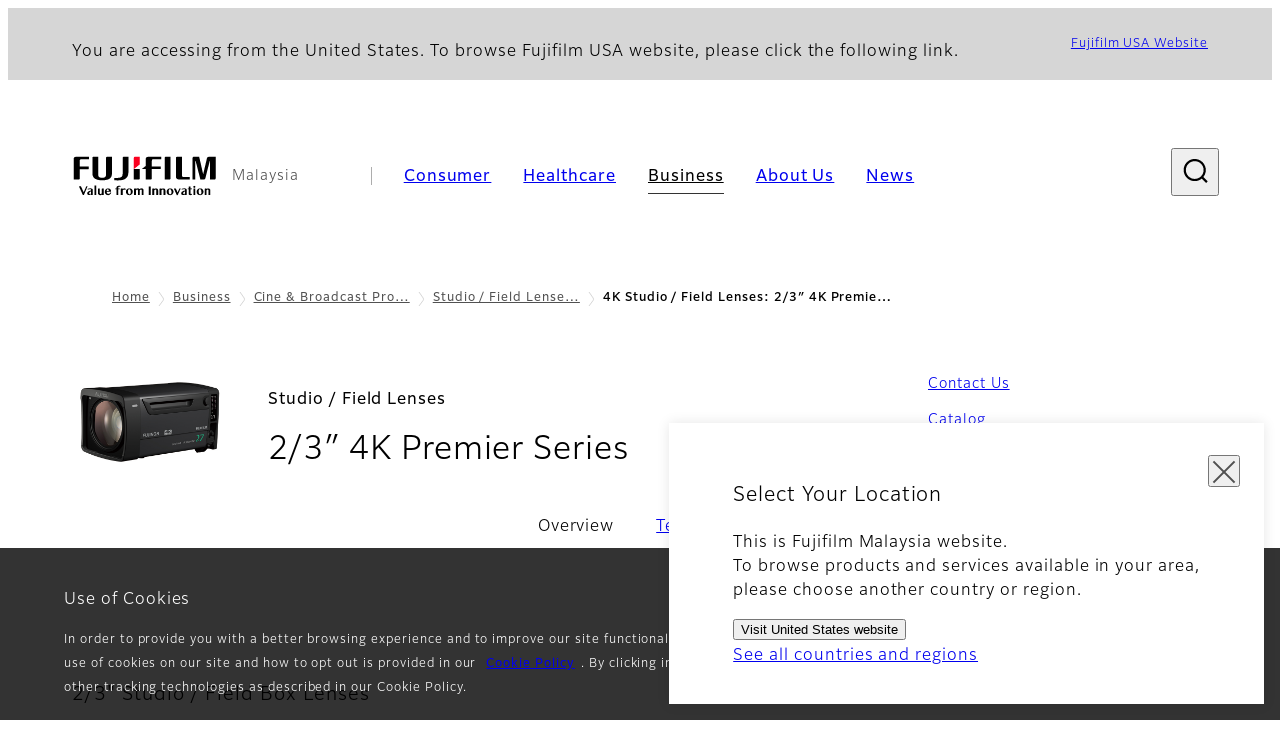

--- FILE ---
content_type: text/html; charset=UTF-8
request_url: https://www.fujifilm.com/my/en/business/cine-and-broadcast/studio-field/4k-premier-series
body_size: 60031
content:
  <!DOCTYPE html>
<html lang="en" dir="ltr" prefix="og: https://ogp.me/ns#" style="--bs-primary:#2F3C7E;--bb-primary-dark:#28336c;--bb-primary-light:#fff;--bs-primary-rgb:47, 60, 126;--bs-secondary:#FBEAEB;--bb-secondary-dark:#d6c7c8;--bs-secondary-rgb:251, 234, 235;--bs-link-color:#2F3C7E;--bs-link-hover-color:#28336c;--bs-body-color:gray-800;--bs-body-bg:white;--bb-h1-color:base;--bb-h2-color:base;--bb-h3-color:base;">
<head>
  
  <meta charset="utf-8" />
<meta name="title" content="4K Studio / Field Lenses: 2/3″ 4K Premier Series | Fujifilm [Malaysia]" />
<meta name="description" content="With its advanced optical performance supporting 4K cameras, FUJINON 4K Studio/ Field lenses deliver premium image quality across a versatile range of shooting scenes." />
<meta property="og:image" content="https://asset.fujifilm.com/common/img/fujifilm_ogp.png" />
<meta name="MobileOptimized" content="width" />
<meta name="HandheldFriendly" content="true" />
<meta name="viewport" content="width=device-width, initial-scale=1, shrink-to-fit=no" />
<meta name="x-page-medical-flag" content="false" />
<link rel="apple-touch-icon-precomposed" href="/my/themes/custom/fujifilm_com_g2/apple-touch-icon-precomposed.png" />
<script type="application/json" data-js-parameter>{"country_code":"MY","lang_code":"en","url":"https:\/\/www.fujifilm.com\/my\/en\/business\/cine-and-broadcast\/studio-field\/4k-premier-series","site_type":"www","site_group":"country","asset_url":"https:\/\/asset.fujifilm.com","site_code":"my","node_id":"5","title":"&lt;p&gt;2\/3\u2033 4K Premier Series&lt;\/p&gt;\r\n","description":"&lt;p&gt;With its advanced optical performance supporting 4K cameras, FUJINON 4K Studio\/ Field lenses deliver premium image quality across a versatile range of shooting scenes.&lt;\/p&gt;\r\n","product_type":"business","support_type":"business","utility_path":"\/utility\/","history":{"node_id":"5","url":"https:\/\/www.fujifilm.com\/my\/en\/business\/cine-and-broadcast\/studio-field\/4k-premier-series","title":"&lt;p&gt;2\/3\u2033 4K Premier Series&lt;\/p&gt;\r\n","subhead":"&lt;p&gt;Studio \/ Field Lenses&lt;\/p&gt;\r\n","description":"&lt;p&gt;With its advanced optical performance supporting 4K cameras, FUJINON 4K Studio\/ Field lenses deliver premium image quality across a versatile range of shooting scenes.&lt;\/p&gt;\r\n"},"site_home_path":"\/my\/en","site_search_config":{"syncsearch":{"account_id":"KQTQ43Q3","groups":{"en":"site34myen"}}},"translation":{"open":"Open","close":"Close","prev":"Previous","next":"Next","zoom":"Zoom","pause":"Pause","play":"Play","search":"Search","slide":"Slide","first":"First","page":"Pages","last":"Last","reset":"Clear"}}</script>
<meta name="format-detection" content="telephone=no, email=no, address=no" />
<meta name="x-page-cookie-notice-type" content="notice" />
<meta name="x-page-fda-flag" content="true" />
<meta name="x-page-country-selector-flag" content="true" />
<meta name="google-site-verification" content="XvjjzHZPuFIO_6dPac-tibxDtGHp2c0bwIiWg0BL_CM" />
<meta name="x-product-keywords" />
<link rel="canonical" href="https://www.fujifilm.com/my/en/business/cine-and-broadcast/studio-field/4k-premier-series" />
<meta http-equiv="x-ua-compatible" content="ie=edge" />
<link rel="icon" href="/my/themes/custom/fujifilm_com_g2/favicon.ico" type="image/vnd.microsoft.icon" />

                  <script src="/my/s3fs-js/google_tag/google_tag.script.js"></script>
        <title>4K Studio / Field Lenses: 2/3″ 4K Premier Series | Fujifilm [Malaysia]</title>
    <link rel="stylesheet" media="all" href="/my/core/modules/system/css/components/align.module.css?t78w0q" />
<link rel="stylesheet" media="all" href="/my/core/modules/system/css/components/hidden.module.css?t78w0q" />
<link rel="stylesheet" media="all" href="/my/themes/custom/fujifilm_com_g2/common/style/lang/en.css?t78w0q" />
<link rel="stylesheet" media="all" href="/my/themes/custom/fujifilm_com_g2/common/style/common.css?t78w0q" />
<link rel="stylesheet" media="all" href="/my/themes/custom/fujifilm_com_g2/theme/331_btob/index.css?t78w0q" />
<link rel="stylesheet" media="all" href="/my/themes/custom/fujifilm_com_g2/css/style.css?t78w0q" />

      
      <script src="/my/themes/custom/fujifilm_com_g2/common/script/typesquare.js?t78w0q" defer></script>
<script src="/my/themes/custom/fujifilm_com_g2/common/script/common.js?t78w0q" defer></script>
<script src="/my/themes/custom/fujifilm_com_g2/theme/331_btob/index.js?t78w0q" defer></script>

        
        
        </head>
<body class="layout-no-sidebars page-node-5 path-node node--type-b2b-product">


  <div class="dialog-off-canvas-main-canvas" data-off-canvas-main-canvas>
    
  
  

<div class="site-notification">
  <confirm-cookie :label="'&lt;p&gt;Use of Cookies&lt;/p&gt;'">
    <p>In order to provide you with a better browsing experience and to improve our site functionality, we use cookies and other tracking technologies. Detailed information on the use of cookies on our site and how to opt out is provided in our <a class="m-cookie-confirm__link" href="/my/en/cookie-policy">Cookie Policy</a>. By clicking into any content on this site, you consent that we can store and access cookies and other tracking technologies as described in our Cookie Policy.</p>
  </confirm-cookie>
  <country-selector v-if="country_selector" :param="param"></country-selector>
  <confirm-fda v-if="fda"></confirm-fda>
</div>

  <template id="invisible_elements">
    <img id="page_thumbnail_image" src="https://asset.fujifilm.com/www/my/files/2020-08/63a74109cb549a73f5eb084b4bac5e64/studio-4k-premier-series-thumb.png" alt="">
  </template>
<div>
    <header class="m-site-header">
    <div class="container-wide" :data-nav="navOpen">
      <div class="m-site-header__body">
            <div class="m-site-header__head"><a class="m-site-header__logo" href="/my/en" aria-label="Link to homepage"><img class="-hq" src="/my/themes/custom/fujifilm_com_g2/common/img/fujifilm_corporate_logo.svg" width="152" height="42" alt="Fujifilm Value from Innovation"></a>
  <div class="m-site-header__region"><span>Malaysia</span>
  </div>
  <toggle :open="navOpen" @click="navOpen=!navOpen"></toggle></div>



                                    <div class="m-site-header__nav" role="navigation">
    <ul>
                        <navitem :current="false" :href="'/my/en/consumer'" :label="'Consumer'" :label_top="'Consumer'" :label_product="'Products &amp; Services'"  :no_sub=false>
                                          <template v-slot:primary>
                  <div class="c-container">
                                                                  <div class="c-category-menu -card"><div class="c-category-menu__list"><div class="c-category-menu__item"><a href="/my/en/consumer/digitalcameras" tabindex="-1"><picture><source media="(max-width: 767px)" srcset="https://asset.fujifilm.com/www/my/files/styles/320x160/public/2023-03/6a4c91b483c8e3f906495b856af14bc6/bnr_digitalcamera_02.png?itok=BE2LgDT3"><img src="https://asset.fujifilm.com/www/my/files/styles/320x160/public/2023-03/6a4c91b483c8e3f906495b856af14bc6/bnr_digitalcamera_02.png?itok=BE2LgDT3" alt="Digital Cameras　"></picture><span>Digital Cameras　</span></a></div><div class="c-category-menu__item"><a href="/my/en/consumer/instax" tabindex="-1"><picture><source media="(max-width: 767px)" srcset="https://asset.fujifilm.com/www/my/files/styles/320x160/public/2023-03/15ca4afb9ba7641a91e3b811fc0a4e3a/bnr_instax_03.png?itok=E40lt51A"><img src="https://asset.fujifilm.com/www/my/files/styles/320x160/public/2023-03/15ca4afb9ba7641a91e3b811fc0a4e3a/bnr_instax_03.png?itok=E40lt51A" alt="instax™"></picture><span>instax™</span></a></div><div class="c-category-menu__item"><a href="/my/en/consumer/films" tabindex="-1"><picture><source media="(max-width: 767px)" srcset="https://asset.fujifilm.com/www/my/files/styles/320x160/public/2025-05/5cbde98ffa8b0eb2093b919a8d04b51b/bnr_films-and-quicksnap.png?itok=xJ-3H2ir"><img src="https://asset.fujifilm.com/www/my/files/styles/320x160/public/2025-05/5cbde98ffa8b0eb2093b919a8d04b51b/bnr_films-and-quicksnap.png?itok=xJ-3H2ir" alt="QuickSnap™ product image"></picture><span>Films and QuickSnap™</span></a></div><div class="c-category-menu__item"><a href="/my/en/consumer/photoprinting" tabindex="-1"><picture><source media="(max-width: 767px)" srcset="https://asset.fujifilm.com/www/my/files/styles/320x160/public/2023-03/4b063230c70a6214fe8a72bb363a82f3/bnr_photoprint.png?itok=41BNi0GJ"><img src="https://asset.fujifilm.com/www/my/files/styles/320x160/public/2023-03/4b063230c70a6214fe8a72bb363a82f3/bnr_photoprint.png?itok=41BNi0GJ" alt="Photo Printing"></picture><span>Photo Printing</span></a></div><div class="c-category-menu__item"><a href="/my/en/consumer/binoculars" tabindex="-1"><picture><source media="(max-width: 767px)" srcset="https://asset.fujifilm.com/www/my/files/styles/320x160/public/2023-03/32b3500be441e0ecc751c18ae0fb4a4b/bnr_binoculars_0.png?itok=QlkJMa_D"><img src="https://asset.fujifilm.com/www/my/files/styles/320x160/public/2023-03/32b3500be441e0ecc751c18ae0fb4a4b/bnr_binoculars_0.png?itok=QlkJMa_D" alt="Binoculars"></picture><span>Binoculars</span></a></div></div></div>

                                                            </div>
                </template>
                                                              <template v-slot:secondary>
                    <div class="c-container">
                      <category-menu 
   :type="'link'" 
   :list="[
      {
        label:'Support',
        href:'https://www.fujifilm.com/my/en/consumer/support',
      },{
        label:'Events & Campaigns',
        href:'https://www.fujifilm.com/my/en/consumer/events',
      }]"
></category-menu>

                    </div>
                  </template>
                                                                                                </navitem>
                                <navitem :current="false" :href="'/my/en/healthcare'" :label="'Healthcare'" :label_top="'Healthcare'" :label_product="'Products &amp; Services'"  :no_sub=false>
                                          <template v-slot:primary>
                  <div class="c-container">
                                                                <div class="c-category-menu -icon">
                        <div class="c-category-menu__list-sub">
                                                      <div class="c-category-menu__item"><a href="/my/en/healthcare/healthcare-it?category=128" tabindex="-1">
                                <picture>
                                                                      <source media="(max-width: 767px)" srcset="https://asset.fujifilm.com/www/my/files/2024-08/8c54e70584c4081f9a826d25413251b5/healthcare-it.svg"><img src="https://asset.fujifilm.com/www/my/files/2024-08/8c54e70584c4081f9a826d25413251b5/healthcare-it.svg" alt="[icon] Healthcare IT">
                                                                  </picture><span>Healthcare IT</span></a></div>
                                                      <div class="c-category-menu__item"><a href="/my/en/healthcare/x-ray?category=129" tabindex="-1">
                                <picture>
                                                                      <source media="(max-width: 767px)" srcset="https://asset.fujifilm.com/www/my/files/2024-08/16de5a31d007bbcae6897896cea0180b/x-ray.svg"><img src="https://asset.fujifilm.com/www/my/files/2024-08/16de5a31d007bbcae6897896cea0180b/x-ray.svg" alt="[icon] X-ray">
                                                                  </picture><span>X-ray Imaging Devices</span></a></div>
                                                      <div class="c-category-menu__item"><a href="/my/en/healthcare/ultrasound?category=131" tabindex="-1">
                                <picture>
                                                                      <source media="(max-width: 767px)" srcset="https://asset.fujifilm.com/www/my/files/2024-08/f8411c9bbcc092e69403002d8ec87a2f/ultrasound.svg"><img src="https://asset.fujifilm.com/www/my/files/2024-08/f8411c9bbcc092e69403002d8ec87a2f/ultrasound.svg" alt="[icon] Ultrasound">
                                                                  </picture><span>Ultrasound Systems</span></a></div>
                                                      <div class="c-category-menu__item"><a href="/my/en/healthcare/endoscopy?category=130" tabindex="-1">
                                <picture>
                                                                      <source media="(max-width: 767px)" srcset="https://asset.fujifilm.com/www/my/files/2024-08/e546ad6bda4d6e375259635b639243a3/endoscopy.svg"><img src="https://asset.fujifilm.com/www/my/files/2024-08/e546ad6bda4d6e375259635b639243a3/endoscopy.svg" alt="[icon] Endoscopy">
                                                                  </picture><span>Endoscopy</span></a></div>
                                                      <div class="c-category-menu__item"><a href="/my/en/healthcare/poct?category=132" tabindex="-1">
                                <picture>
                                                                      <source media="(max-width: 767px)" srcset="https://asset.fujifilm.com/www/my/files/2024-08/45651a1911054d0278aff75e47c62a5f/ivd.svg"><img src="https://asset.fujifilm.com/www/my/files/2024-08/45651a1911054d0278aff75e47c62a5f/ivd.svg" alt="[icon] In Vitro Diagnostics">
                                                                  </picture><span>In Vitro Diagnostics</span></a></div>
                                                      <div class="c-category-menu__item"><a href="/my/en/healthcare/veterinary/digital-radiography/fvs-1000" tabindex="-1">
                                <picture>
                                                                      <source media="(max-width: 767px)" srcset="https://asset.fujifilm.com/www/my/files/2024-08/83f5645145bba7afca1a8f71b3729a12/veterinary.svg"><img src="https://asset.fujifilm.com/www/my/files/2024-08/83f5645145bba7afca1a8f71b3729a12/veterinary.svg" alt="[icon] Veterinary Medicine">
                                                                  </picture><span>Veterinary Medicine</span></a></div>
                                                      <div class="c-category-menu__item"><a href="/my/en/healthcare/mri-and-ct?category=446" tabindex="-1">
                                <picture>
                                                                      <source media="(max-width: 767px)" srcset="https://asset.fujifilm.com/www/my/files/2024-08/a4c4b5f9cc7e13e1b0ca0d9f7b2f7e4c/mri-and-ct.svg"><img src="https://asset.fujifilm.com/www/my/files/2024-08/a4c4b5f9cc7e13e1b0ca0d9f7b2f7e4c/mri-and-ct.svg" alt="[icon] MRI and CT">
                                                                  </picture><span>MRI and CT</span></a></div>
                                                  </div>
                      </div>
                                      </div>
                </template>
                                                              <template v-slot:secondary>
                    <div class="c-container">
                      <category-menu 
   :type="'link'" 
   :list="[
     {
        label:'Conferences & Seminars',
        href:'https://www.fujifilm.com/my/en/healthcare/events',
      }]"
></category-menu>

                    </div>
                  </template>
                                                                                                </navitem>
                                <navitem :current="true" :href="'/my/en/business'" :label="'Business'" :label_top="'Business'" :label_product="'Products &amp; Services'"  :no_sub=false>
                                          <template v-slot:primary>
                  <div class="c-container">
                                                                <div class="c-category-menu -card">
                        <div class="c-category-menu__list-sub">
                                                      <div class="c-category-menu__item"><a href="/my/en/business/inkjet-solutions?category=540" tabindex="-1">
                                <picture>
                                                                      <source media="(max-width: 767px)" srcset="https://asset.fujifilm.com/www/my/files/2024-08/7032541b9fb5f48f7128c4d0f0151619/inkjet-solutions.svg"><img src="https://asset.fujifilm.com/www/my/files/2024-08/7032541b9fb5f48f7128c4d0f0151619/inkjet-solutions.svg" alt="[icon] Inkjet Solutions">
                                                                  </picture><span>Inkjet Solutions</span></a></div>
                                                      <div class="c-category-menu__item"><a href="/my/en/business/office-solutions?category=706" tabindex="-1">
                                <picture>
                                                                      <source media="(max-width: 767px)" srcset="https://asset.fujifilm.com/www/my/files/2024-08/c0e0aa6e4964be7a6526a23000fa32dc/office.svg"><img src="https://asset.fujifilm.com/www/my/files/2024-08/c0e0aa6e4964be7a6526a23000fa32dc/office.svg" alt="[icon] Office Solutions">
                                                                  </picture><span>Office Solutions</span></a></div>
                                                      <div class="c-category-menu__item"><a href="/my/en/business/semiconductor-materials?category=665" tabindex="-1">
                                <picture>
                                                                      <source media="(max-width: 767px)" srcset="https://asset.fujifilm.com/www/my/files/2024-08/66f74cc6c187695b6e5b881e283189f4/semconductor-materials.svg"><img src="https://asset.fujifilm.com/www/my/files/2024-08/66f74cc6c187695b6e5b881e283189f4/semconductor-materials.svg" alt="[icon] Semiconductor Materials">
                                                                  </picture><span>Semiconductor Materials</span></a></div>
                                                      <div class="c-category-menu__item"><a href="/my/en/business/graphic?category=1" tabindex="-1">
                                <picture>
                                                                      <source media="(max-width: 767px)" srcset="https://asset.fujifilm.com/www/my/files/2024-08/d6b1a32f1e845c70ec5d17a004624e9f/graphic.svg"><img src="https://asset.fujifilm.com/www/my/files/2024-08/d6b1a32f1e845c70ec5d17a004624e9f/graphic.svg" alt="[icon] Graphic Arts &amp; Printing">
                                                                  </picture><span>Graphic Arts &amp; Printing</span></a></div>
                                                      <div class="c-category-menu__item"><a href="/my/en/business/photofinishing?category=2" tabindex="-1">
                                <picture>
                                                                      <source media="(max-width: 767px)" srcset="https://asset.fujifilm.com/www/my/files/2024-08/ee9703dbf24f6be4e3df1ae9b445174f/photofinishing.svg"><img src="https://asset.fujifilm.com/www/my/files/2024-08/ee9703dbf24f6be4e3df1ae9b445174f/photofinishing.svg" alt="[icon] Photofinishing Products">
                                                                  </picture><span>Photofinishing Products</span></a></div>
                                                      <div class="c-category-menu__item"><a href="/my/en/business/optical-devices?category=3" tabindex="-1">
                                <picture>
                                                                      <source media="(max-width: 767px)" srcset="https://asset.fujifilm.com/www/my/files/2024-08/b038cdcb48c672de30ab7e0224f3516f/optical-devices.svg"><img src="https://asset.fujifilm.com/www/my/files/2024-08/b038cdcb48c672de30ab7e0224f3516f/optical-devices.svg" alt="[icon] Optical Devices">
                                                                  </picture><span>Optical Devices</span></a></div>
                                                      <div class="c-category-menu__item"><a href="/my/en/business/cine-and-broadcast?category=4" tabindex="-1">
                                <picture>
                                                                      <source media="(max-width: 767px)" srcset="https://asset.fujifilm.com/www/my/files/2024-08/1a15109efbf16cae12a2a437b1c54541/film-and-broadcast.svg"><img src="https://asset.fujifilm.com/www/my/files/2024-08/1a15109efbf16cae12a2a437b1c54541/film-and-broadcast.svg" alt="[icon] Cine &amp; Broadcast Products">
                                                                  </picture><span>Cine &amp; Broadcast Products</span></a></div>
                                                      <div class="c-category-menu__item"><a href="/my/en/business/security?category=5" tabindex="-1">
                                <picture>
                                                                      <source media="(max-width: 767px)" srcset="https://asset.fujifilm.com/www/my/files/2024-08/d8dee0abf398463bd1564573f8c24960/security.svg"><img src="https://asset.fujifilm.com/www/my/files/2024-08/d8dee0abf398463bd1564573f8c24960/security.svg" alt="[icon] Security Protections">
                                                                  </picture><span>Security Protections</span></a></div>
                                                      <div class="c-category-menu__item"><a href="/my/en/business/manufacturing-process?category=6" tabindex="-1">
                                <picture>
                                                                      <source media="(max-width: 767px)" srcset="https://asset.fujifilm.com/www/my/files/2024-08/310ce3db7347bb327992d312f9e18efd/manufacturing-process.svg"><img src="https://asset.fujifilm.com/www/my/files/2024-08/310ce3db7347bb327992d312f9e18efd/manufacturing-process.svg" alt="[icon] Manufacturing Process">
                                                                  </picture><span>Manufacturing Process</span></a></div>
                                                      <div class="c-category-menu__item"><a href="/my/en/business/inspection?category=7" tabindex="-1">
                                <picture>
                                                                      <source media="(max-width: 767px)" srcset="https://asset.fujifilm.com/www/my/files/2024-08/bc8914dd37045e60b0e03e5534138f35/inspection.svg"><img src="https://asset.fujifilm.com/www/my/files/2024-08/bc8914dd37045e60b0e03e5534138f35/inspection.svg" alt="[icon] Inspectional Products">
                                                                  </picture><span>Inspectional Products</span></a></div>
                                                      <div class="c-category-menu__item"><a href="/my/en/business/data-management?category=8" tabindex="-1">
                                <picture>
                                                                      <source media="(max-width: 767px)" srcset="https://asset.fujifilm.com/www/my/files/2024-08/32d8997a781b7095a93d31cdca37e80b/data-management.svg"><img src="https://asset.fujifilm.com/www/my/files/2024-08/32d8997a781b7095a93d31cdca37e80b/data-management.svg" alt="[icon] Data Management">
                                                                  </picture><span>Data Management</span></a></div>
                                                      <div class="c-category-menu__item"><a href="/my/en/business/materials?category=9" tabindex="-1">
                                <picture>
                                                                      <source media="(max-width: 767px)" srcset="https://asset.fujifilm.com/www/my/files/2024-08/8a30ec1d1fa7bd86f00f15d80e34e801/materials.svg"><img src="https://asset.fujifilm.com/www/my/files/2024-08/8a30ec1d1fa7bd86f00f15d80e34e801/materials.svg" alt="[icon] Materials">
                                                                  </picture><span>Materials</span></a></div>
                                                  </div>
                      </div>
                                      </div>
                </template>
                                                              <template v-slot:secondary>
                    <div class="c-container">
                      <category-menu 
   :type="'link'" 
   :list="[
      {
        label:'Events & Seminars',
        href:'https://www.fujifilm.com/my/en/business/events',
      }]"
></category-menu>

                    </div>
                  </template>
                                                                                                </navitem>
                                <navitem :current="false" :href="'/my/en/about'" :label="'About Us'" :label_top="'About Us'"  :no_sub=false>
                                          <template v-slot:primary>
                  <div class="c-container">
                                                                  <div class="c-category-menu -card"><div class="c-category-menu__list"><div class="c-category-menu__item"><a href="/my/en/about/hq/corporate" tabindex="-1"><picture><source media="(max-width: 767px)" srcset="https://asset.fujifilm.com/www/my/files/styles/320x160/public/2023-03/6c56e58928b36bc3b5bbbc01f76a4cd5/bnr_about.png?itok=V6q06uSW"><img src="https://asset.fujifilm.com/www/my/files/styles/320x160/public/2023-03/6c56e58928b36bc3b5bbbc01f76a4cd5/bnr_about.png?itok=V6q06uSW" alt=""></picture><span>About FUJIFILM Corporation</span></a></div><div class="c-category-menu__item"><a href="/my/en/about/brand" tabindex="-1"><picture><source media="(max-width: 767px)" srcset="https://asset.fujifilm.com/www/my/files/styles/320x160/public/2023-03/6940e5e7db4eeb5347b728bedaa535fa/bnr_brand.png?itok=22xECF_Y"><img src="https://asset.fujifilm.com/www/my/files/styles/320x160/public/2023-03/6940e5e7db4eeb5347b728bedaa535fa/bnr_brand.png?itok=22xECF_Y" alt=""></picture><span>Brand</span></a></div><div class="c-category-menu__item"><a href="/my/en/about/hq/sustainability" tabindex="-1"><picture><source media="(max-width: 767px)" srcset="https://asset.fujifilm.com/www/my/files/styles/320x160/public/2023-03/33a356cd4ee5a59c6500138ffd487d15/bnr_csr.png?itok=SKUem33i"><img src="https://asset.fujifilm.com/www/my/files/styles/320x160/public/2023-03/33a356cd4ee5a59c6500138ffd487d15/bnr_csr.png?itok=SKUem33i" alt=""></picture><span>Sustainability</span></a></div><div class="c-category-menu__item"><a href="/my/en/about/hq/rd" tabindex="-1"><picture><source media="(max-width: 767px)" srcset="https://asset.fujifilm.com/www/my/files/styles/320x160/public/2023-03/a42614bb03d7b07ca66d1fb52041b5ad/bnr_rd.png?itok=9sEe4Mmd"><img src="https://asset.fujifilm.com/www/my/files/styles/320x160/public/2023-03/a42614bb03d7b07ca66d1fb52041b5ad/bnr_rd.png?itok=9sEe4Mmd" alt=""></picture><span>Research &amp; Development</span></a></div><div class="c-category-menu__item"><a href="/my/en/about/region" tabindex="-1"><picture><source media="(max-width: 767px)" srcset="https://asset.fujifilm.com/www/my/files/styles/320x160/public/2025-04/74bcd17ede295c49e7f853a6d1ed5724/bnr_fmal.jpg?itok=Rj3yhFYX"><img src="https://asset.fujifilm.com/www/my/files/styles/320x160/public/2025-04/74bcd17ede295c49e7f853a6d1ed5724/bnr_fmal.jpg?itok=Rj3yhFYX" alt=""></picture><span>Fujifilm in Malaysia</span></a></div></div></div>

                                                            </div>
                </template>
                                                                                                                            </navitem>
                                <navitem :current="false" :href="'/my/en/news'" :label="'News'" :label_top="'News'"  :no_sub=false>
                                          <template v-slot:primary>
                  <div class="c-container">
                                                                  <category-menu 
   :type="'link'" 
   :title="'Latest News'"
   :list="[
      {
        label:'Consumer',
        href:'https://www.fujifilm.com/my/en/news/list/3/all',
      },{
        label:'Healthcare',
        href:'https://www.fujifilm.com/my/en/news/list/2/all',
      },{
        label:'Business',
        href:'https://www.fujifilm.com/my/en/news/list/1/all',
      },{
        label:'Corporate',
        href:'https://www.fujifilm.com/my/en/news/list/4/all',
      },{
        label:'News Release',
        href:'https://www.fujifilm.com/my/en/news/list/5/all',
      },{
        label:'Important News',
        href:'https://www.fujifilm.com/my/en/news/list/6/all',
      }]"
></category-menu><category-menu 
   :type="'link'" 
   :title="'News from Tokyo Headquarters'"
   :list="[
      {
        label:'All news',
        href:'https://www.fujifilm.com/my/en/news/hq',
      }]"
></category-menu>

                                                            </div>
                </template>
                                                                                                                            </navitem>
                  </ul>
  </div>



                
    <search :action="'/my/en/search'" :medical="false" :placeholder="'Search'" :label="'Search keyword'" :submit="'Search submit'"></search>



                        </div>
    </div>
  </header>
      <div class="container-wide" data-reactive>
            <breadcrumb>
                  <breadcrumb-item :href="'/my/en'">Home</breadcrumb-item>
                        <breadcrumb-item :href="'/my/en/business'">Business</breadcrumb-item>
                        <breadcrumb-item :href="'/my/en/business/cine-and-broadcast'">Cine &amp; Broadcast Products
</breadcrumb-item>
                        <breadcrumb-item :href="'/my/en/business/cine-and-broadcast/studio-field'">Studio / Field Lenses</breadcrumb-item>
                        <breadcrumb-item :current="true">4K Studio / Field Lenses: 2/3″ 4K Premier Series</breadcrumb-item>
            </breadcrumb>



    </div>
      

  
    <div data-drupal-messages-fallback class="hidden"></div>


              
      <div class="l-mv-area">
      <div class="container-wide" data-reactive>
                      <div class="c-content-header -thumb">
                        <div class="c-content-header__thumb">
              <picture>
        <source srcset="https://asset.fujifilm.com/www/my/files/2020-08/63a74109cb549a73f5eb084b4bac5e64/studio-4k-premier-series-thumb.png" width="600" height="400" alt="">
    <img src="https://asset.fujifilm.com/www/my/files/2020-08/63a74109cb549a73f5eb084b4bac5e64/studio-4k-premier-series-thumb.png" width="600" height="400" alt="">
  </picture>

          </div>
                    <div class="c-content-header__body">
        <div class="c-content-header__head">
                                    <p class="__upper">Studio / Field Lenses</p>
                                            <h1 class="c-headline">2/3″ 4K Premier Series<span class="screen-reader"> - Overview</span></h1>
                                          <span class="tag -new" data-hide-date="1550764800">NEW</span>
                                                            </div>
                                        </div>
      <div class="c-content-header__aside">
                  <div class="c-content-header__conversion">
                                          <a class="btn -primary" href="/my/en/contact" target="_self">
                  <span>Contact Us</span>
                </a>
                                                        <a class="btn -primary" href="https://asset.fujifilm.com/master/global/files/2019-10/ceeffa10a6b6a599f71a8a15d1a2f10e/191001_FUJINON_TV_EN.pdf" target="_blank" rel="noopener">
                  <span>Catalog</span>
                </a>
                                    </div>
              </div>
    </div>
  
      </div>
    </div>
  
  <main class="l-primary">
              

  <div class="c-content-menu" data-reactive>
    <content-menu>
              <template v-slot:nav="scope">
                                    <div class="btn -link" aria-current="page"><span>Overview</span></div>
                                                <a class="btn -link" href="/my/en/business/cine-and-broadcast/studio-field/4k-premier-series/technology" :tabindex="scope.tabindex"><span>Technology</span></a>
                              </template>
                    <template v-slot:conversion="scope">
                                    <a class="btn -primary -sm" href="/my/en/contact" target="_self" :tabindex="scope.tabindex"><span>Contact Us</span></a>
                                                <a class="btn -primary -sm" href="https://asset.fujifilm.com/master/global/files/2019-10/ceeffa10a6b6a599f71a8a15d1a2f10e/191001_FUJINON_TV_EN.pdf" target="_blank" rel="noopener" :tabindex="scope.tabindex"><span>Catalog</span></a>
                              </template>
          </content-menu>
  </div>
        <div class="l-primary_container container">
                  <div class="c-container" data-reactive>
          




  <div class="c-image -lg">
                  <div class="c-image__head">
          <headline :lv="3">2/3" Studio / Field Box Lenses</headline>
        </div>
      
      <div class="c-image__body">
        <div class="c-image__img">
                    <picture>
                        <img src="https://asset.fujifilm.com/www/my/files/2020-08/89f2a26dfe5ac67e91907428e9568bb3/studio-4k-premier-series.png" width="1680" height="168" alt="">
          </picture>
        </div>
              </div>

      </div>

          
            <headline :lv="3">Lineups</headline>
      
          



  <div class="c-column">
                <div class="c-column__body">
        <div class="row">
                    <div class="col-6 col-sm-12">
            <div class="c-container"><div class="c-paragraph"><div class="c-paragraph__head"><headline :lv="4">UA27x6.5BESM</headline></div><div class="c-paragraph__body m-wysiwyg"><ul><li>Advanced optical performance with 4K compatibility across the zoom range</li><li>Achieving natural bokeh with the adoption of nine aperture blades</li><li>27x zoom from 6.5mm at wide angle to 180mm at telephoto for covering a wide variety of scenes</li><li>Maximum aperture ratio of f1.5 to draw out full optical performance with 4K compatibility</li><li>Equipped with 16-bit encoder<sup>*1</sup></li></ul></div></div></div>
          </div>
                      <div class="col-6 col-sm-12">
              <div class="c-container"><div class="c-image -lg"><div class="c-image__body"><div class="c-image__img"><picture><img src="https://asset.fujifilm.com/www/my/files/2019-09/e899c6fb4569287389fad6388770e261/pic_StudioFieldLenses_02.jpg" width="600" height="400" alt=""></picture></div></div></div></div>
            </div>
                                      </div>
      </div>
      </div>

          
  
  <details-sumally class="c-folding-more" data-folding="start" :opened="false">
          <template v-slot:sumally="scope">
        <button class="btn -secondary" type="button"><span v-show="!scope.open">More</span><span v-show="scope.open">Close</span></button>
      </template>
      <template v-slot:body="scope" data-folding="body"></template>
      </details-sumally>

          


  <div class="c-spec">
                  <div class="c-spec__head">
          <headline :lv="4">Specifications</headline>
        </div>
            <dl class="c-spec__body">
          <dt><div class="m-wysiwyg">Model Name</div></dt><dd><div class="m-wysiwyg"><p>UA27x6.5BESM</p></div></dd><dt><div class="m-wysiwyg">Focal Length</div></dt><dd><div class="m-wysiwyg"><p><strong>[1x]</strong><br />
6.5-180mm</p><p><strong>[2x]</strong><br />
13-360mm</p></div></dd><dt><div class="m-wysiwyg">Zoom ratio</div></dt><dd><div class="m-wysiwyg"><p>27x</p></div></dd><dt><div class="m-wysiwyg">Extender</div></dt><dd><div class="m-wysiwyg"><p>2x</p></div></dd><dt><div class="m-wysiwyg">Maximum relative aperture (F-no.)</div></dt><dd><div class="m-wysiwyg"><p>1:1.5(6.5-123mm) &nbsp;1:2.2(180mm)</p></div></dd><dt><div class="m-wysiwyg">Minimum object distance (M.O.D) from the front lens element</div></dt><dd><div class="m-wysiwyg"><p>0.6m</p></div></dd><dt><div class="m-wysiwyg">Object dimensions at M.O.D.<br />
16 : 9 Aspect ratio</div></dt><dd><div class="m-wysiwyg"><p><strong>[1x]</strong><br />
6.5mm&nbsp;&nbsp;&nbsp;1063 x 597mm&nbsp;<br />
180mm&nbsp;&nbsp;&nbsp;38 x 21mm</p><p><strong>[2x]</strong><br />
13mm&nbsp;&nbsp;&nbsp;529 x 297mm&nbsp;<br />
360mm&nbsp;&nbsp;&nbsp;20 x 11mm</p></div></dd><dt><div class="m-wysiwyg">Angular field of view<br />
16 : 9 Aspect ratio</div></dt><dd><div class="m-wysiwyg"><p><strong>[1x]</strong><br />
6.5mm&nbsp;&nbsp;&nbsp;72.8° x 45.0°&nbsp;<br />
180mm&nbsp;&nbsp;&nbsp;3.1° x 1.7°</p><p><strong>[2x]</strong><br />
13mm&nbsp;&nbsp;&nbsp;40.5° x 23.4°<br />
360mm&nbsp;&nbsp;&nbsp;1.5° x 0.9°</p></div></dd><dt><div class="m-wysiwyg">Approx. Size</div></dt><dd><div class="m-wysiwyg"><p>258mm x 264mm x 536mm (H x W x L)</p></div></dd><dt><div class="m-wysiwyg">Approx. Mass</div></dt><dd><div class="m-wysiwyg"><p>22.8kg</p></div></dd>
      </dl>
            </div>

          

  <div class="c-folding-end" data-folding="end"></div>

          



  <div class="c-column">
                <div class="c-column__body">
        <div class="row">
                    <div class="col-6 col-sm-12">
            <div class="c-container"><div class="c-paragraph"><div class="c-paragraph__head"><headline :lv="4">UA70x8.7BESM</headline></div><div class="c-paragraph__body m-wysiwyg"><ul><li>70x zoom lens covering the most frequently-used focal lengths from 8.7mm in wide angle to 610mm in telephoto</li><li>Cutting-edge optical design to produce dynamic 4K footage in a diverse range of scenes</li><li>Natural bokeh achieved with nine-blade diaphragm</li><li>Stock-standard 16-bit encoder</li></ul></div></div></div>
          </div>
                      <div class="col-6 col-sm-12">
              <div class="c-container"><div class="c-image -lg"><div class="c-image__body"><div class="c-image__img"><picture><img src="https://asset.fujifilm.com/www/my/files/2019-09/3ec91167d534cac506712d0f3a6a1991/pic_StudioFieldLenses_03.jpg" width="600" height="400" alt=""></picture></div></div></div></div>
            </div>
                                      </div>
      </div>
      </div>

          
  
  <details-sumally class="c-folding-more" data-folding="start" :opened="false">
          <template v-slot:sumally="scope">
        <button class="btn -secondary" type="button"><span v-show="!scope.open">More</span><span v-show="scope.open">Close</span></button>
      </template>
      <template v-slot:body="scope" data-folding="body"></template>
      </details-sumally>

          


  <div class="c-spec">
                  <div class="c-spec__head">
          <headline :lv="4">Specifications</headline>
        </div>
            <dl class="c-spec__body">
          <dt><div class="m-wysiwyg">Model Name</div></dt><dd><div class="m-wysiwyg"><p>UA70x8.7BESM</p></div></dd><dt><div class="m-wysiwyg">Focal Length</div></dt><dd><div class="m-wysiwyg"><p><strong>[1x]</strong><br />
8.7mm-610mm</p><p><strong>[2x]</strong><br />
17.4mm-1220mm</p></div></dd><dt><div class="m-wysiwyg">Zoom ratio</div></dt><dd><div class="m-wysiwyg"><p>70x</p></div></dd><dt><div class="m-wysiwyg">Extender</div></dt><dd><div class="m-wysiwyg"><p>2x</p></div></dd><dt><div class="m-wysiwyg">Maximum aperture ratio</div></dt><dd><div class="m-wysiwyg"><p>1:1.7(8.7-340mm) 1:3.05(610mm)</p></div></dd><dt><div class="m-wysiwyg">Minimum object distance (M.O.D) from the front lens element</div></dt><dd><div class="m-wysiwyg"><p>3.05m</p></div></dd><dt><div class="m-wysiwyg">Object dimensions at M.O.D.<br />
16 : 9 Aspect ratio</div></dt><dd><div class="m-wysiwyg"><p><strong>[1x]</strong><br />
8.7mm 2,935mm x 1,651mm<br />
610mm 44mm x 25mm</p><p><strong>[2x]</strong><br />
17.4mm 1,537mm x 865mm<br />
1220mm 23mm x 13mm</p></div></dd><dt><div class="m-wysiwyg">Angular field of view<br />
16 : 9 Aspect ratio</div></dt><dd><div class="m-wysiwyg"><p><strong>[1x]</strong><br />
8.7mm 57.7° x 34.4°<br />
610mm 0.9° x 0.5°</p><p><strong>[2x]</strong><br />
17.4mm　30.8° x 17.6°<br />
1220mm 0.5° x 0.3°</p></div></dd><dt><div class="m-wysiwyg">Approx. Size</div></dt><dd><div class="m-wysiwyg"><p>258 x 264 x 610mm (H x W x L)</p></div></dd><dt><div class="m-wysiwyg">Approx. Mass</div></dt><dd><div class="m-wysiwyg"><p>23.8kg</p></div></dd>
      </dl>
            </div>

          

  <div class="c-folding-end" data-folding="end"></div>

          



  <div class="c-column">
                <div class="c-column__body">
        <div class="row">
                    <div class="col-6 col-sm-12">
            <div class="c-container"><div class="c-paragraph"><div class="c-paragraph__head"><headline :lv="4">UA107x8.4BESM</headline></div><div class="c-paragraph__body m-wysiwyg"><ul><li>The world's first *<sup>2</sup> 4K-compatible broadcast lens that features the AF function</li><li>Perfect for live sports coverage with the optical 107× zoom</li><li>Unique optical image stabilization mechanism</li><li>Vivid color reproduction and HDR-based rich tonal gradation for superior video production</li><li>Natural bokeh achieved with 9blade diaphragm</li><li>Standard feature of a built-in 16bit encoders</li></ul></div></div></div>
          </div>
                      <div class="col-6 col-sm-12">
              <div class="c-container"><div class="c-image -lg"><div class="c-image__body"><div class="c-image__img"><picture><img src="https://asset.fujifilm.com/www/my/files/2019-09/f7c87b2b530d8d7756478daeeb23054d/pic_StudioFieldLenses_04.jpg" width="600" height="400" alt=""></picture></div></div></div></div>
            </div>
                                      </div>
      </div>
      </div>

          
  
  <details-sumally class="c-folding-more" data-folding="start" :opened="false">
          <template v-slot:sumally="scope">
        <button class="btn -secondary" type="button"><span v-show="!scope.open">More</span><span v-show="scope.open">Close</span></button>
      </template>
      <template v-slot:body="scope" data-folding="body"></template>
      </details-sumally>

          


  <div class="c-spec">
                  <div class="c-spec__head">
          <headline :lv="4">Specifications</headline>
        </div>
            <dl class="c-spec__body">
          <dt><div class="m-wysiwyg">Model Name</div></dt><dd><div class="m-wysiwyg"><p>UA107x8.4BESM</p></div></dd><dt><div class="m-wysiwyg">Focal Length</div></dt><dd><div class="m-wysiwyg"><p><strong>[1x]</strong><br />
8.4-900mm</p><p><strong>[2x]</strong><br />
16.8-1800mm</p></div></dd><dt><div class="m-wysiwyg">Zoom ratio</div></dt><dd><div class="m-wysiwyg"><p>107x</p></div></dd><dt><div class="m-wysiwyg">Extender</div></dt><dd><div class="m-wysiwyg"><p>2x</p></div></dd><dt><div class="m-wysiwyg">Maximum Relative Aperture (F-No.)</div></dt><dd><div class="m-wysiwyg"><p>1:1.7 (8.4-340mm) &nbsp;1:4.5 (900mm)</p></div></dd><dt><div class="m-wysiwyg">Minimum object distance (M.O.D.) from front lens</div></dt><dd><div class="m-wysiwyg"><p>3.05m</p></div></dd><dt><div class="m-wysiwyg">Object dimensions at M.O.D.<br />
16 : 9 Aspect ratio</div></dt><dd><div class="m-wysiwyg"><p><strong>[1x]</strong><br />
8.4mm&nbsp; 3053mm x 1717mm&nbsp;<br />
900mm&nbsp; 30mm x 17mm</p><p><strong>[2x]</strong><br />
16.8mm 1594mm x 896mm&nbsp;<br />
1800mm 15mm x 9mm</p></div></dd><dt><div class="m-wysiwyg">Angular field of view<br />
16 : 9 Aspect ratio</div></dt><dd><div class="m-wysiwyg"><p><strong>[1x]</strong><br />
8.4mm&nbsp; 59.4° × 35.6°<br />
900mm&nbsp; 0.6° × 0.3°</p><p><strong>[2x]</strong><br />
16.8mm&nbsp; 31.9° × 18.2°<br />
1800mm&nbsp; 0.3° × 0.2°</p></div></dd><dt><div class="m-wysiwyg">Approx. Size</div></dt><dd><div class="m-wysiwyg"><p>258mm x 264mm x 610mm</p></div></dd><dt><div class="m-wysiwyg">Approx. Mass</div></dt><dd><div class="m-wysiwyg"><p>23.9kg</p></div></dd>
      </dl>
            </div>

          

  <div class="c-folding-end" data-folding="end"></div>

          



  <div class="c-column">
                <div class="c-column__body">
        <div class="row">
                    <div class="col-6 col-sm-12">
            <div class="c-container"><div class="c-paragraph"><div class="c-paragraph__head"><headline :lv="4">UA107x8.4BESM AF</headline></div><div class="c-paragraph__body m-wysiwyg"><ul><li>​​​​​​The world's first *<sup>2</sup> 4K-compatible broadcast lens that features the AF function</li><li>Perfect for live sports coverage with the optical 107× zoom</li><li>Unique optical image stabilization mechanism</li><li>Vivid color reproduction and HDR-based rich tonal gradation for superior video production</li><li>Natural bokeh achieved with 9blade diaphragm</li><li>Standard feature of a built-in 16bit encoders</li></ul></div></div></div>
          </div>
                      <div class="col-6 col-sm-12">
              <div class="c-container"><div class="c-image -lg"><div class="c-image__body"><div class="c-image__img"><picture><img src="https://asset.fujifilm.com/www/my/files/2019-10/89601c66f1ac770efe95c044b695be25/pic_StudioFieldLenses_13.jpg" width="600" height="460" alt=""></picture></div></div></div></div>
            </div>
                                      </div>
      </div>
      </div>

          
  
  <details-sumally class="c-folding-more" data-folding="start" :opened="false">
          <template v-slot:sumally="scope">
        <button class="btn -secondary" type="button"><span v-show="!scope.open">More</span><span v-show="scope.open">Close</span></button>
      </template>
      <template v-slot:body="scope" data-folding="body"></template>
      </details-sumally>

          


  <div class="c-spec">
                <dl class="c-spec__body">
          <dt><div class="m-wysiwyg">Model Name</div></dt><dd><div class="m-wysiwyg"><p>UA107x8.4BESM AF</p></div></dd><dt><div class="m-wysiwyg">Focal Length</div></dt><dd><div class="m-wysiwyg"><p><strong>[1x]</strong><br />
8.4-900mm</p><p><strong>[2x]</strong><br />
16.8-1800mm</p></div></dd><dt><div class="m-wysiwyg">Zoom Ratio</div></dt><dd><div class="m-wysiwyg"><p>107 x</p></div></dd><dt><div class="m-wysiwyg">Extender</div></dt><dd><div class="m-wysiwyg"><p>2 x</p></div></dd><dt><div class="m-wysiwyg">Maximum Relative Aperture (F-No.)</div></dt><dd><div class="m-wysiwyg"><p>1:1.7(8.4-340mm) 1:4.5(900mm)</p></div></dd><dt><div class="m-wysiwyg">Minimum Object Distance (M.O.D.) from Front Lens</div></dt><dd><div class="m-wysiwyg"><p>3.05m</p></div></dd><dt><div class="m-wysiwyg">Object Dimensions at M.O.D. 16 : 9 Aspect Ratio</div></dt><dd><div class="m-wysiwyg"><p><strong>[1x]</strong><br />
8.4mm&nbsp; 3052mm x 1717mm<br />
900mm &nbsp;30mm x 17mm &nbsp;</p><p><strong>[2x]</strong><br />
16.8mm &nbsp;1594mm x 896mm<br />
1800mm&nbsp; 15mm x 9mm</p></div></dd><dt><div class="m-wysiwyg">Angular Field of View 16 : 9 Aspect Ratio</div></dt><dd><div class="m-wysiwyg"><p><strong>[1x]</strong><br />
8.4mm&nbsp; 59.4°x35.6°<br />
900mm&nbsp; 0.6°x0.3°</p><p><strong>[2x]</strong><br />
16.8mm&nbsp; 31.9°x 18.2°<br />
1800mm&nbsp; 0.3°x 0.2°</p></div></dd><dt><div class="m-wysiwyg">Approx. Size</div></dt><dd><div class="m-wysiwyg"><p>258 x 264 x 670mm(HxWxL)</p></div></dd><dt><div class="m-wysiwyg">Approx. Mass</div></dt><dd><div class="m-wysiwyg"><p>26.0kg</p></div></dd>
      </dl>
            </div>

          

  <div class="c-folding-end" data-folding="end"></div>

          


  <div class="c-paragraph">
                <div class="c-paragraph__body m-wysiwyg">
        <ul>
	<li class="caption">*1 The sensor for converting position information into digital signals; Zoom and focus position data is divided in 16-bit resolution and output as electric signals.</li>
</ul>

      </div>
      </div>

          


  <div class="c-paragraph">
                <div class="c-paragraph__body m-wysiwyg">
        <ul>
	<li class="caption">*2&nbsp;Among 4K-compatible broadcast lenses as of October 1st, 2019, according to Fujifilm</li>
</ul>

      </div>
      </div>

      </div>


          </div>
  </main>

        


      <div class="c-conversion-area">
      <div class="container">
        <div class="c-buttons -lg">
          <div class="c-buttons__body">
                                          <div class="c-buttons__item">
                  <a class="btn -lg -primary" href="/my/en/contact" target="_self"><span>Contact Us</span></a>
                </div>
                                                        <div class="c-buttons__item">
                  <a class="btn -lg -primary" href="https://asset.fujifilm.com/master/global/files/2019-10/ceeffa10a6b6a599f71a8a15d1a2f10e/191001_FUJINON_TV_EN.pdf" target="_blank" rel="noopener"><span>Catalog</span></a>
                </div>
                                    </div>
        </div>
      </div>
    </div>
  
  
      <div class="l-secondary">
              <div class="l-secondary_container container">
          <div data-reactive>
                <div class="c-related-content-group">
    <div class="c-related-content-group__head">
      <h2 class="c-headline">Related Products</h2>
    </div>
    <div class="c-related-content-group__body">
              <ul class="groups">
          <li>
            <div class="group">
              <div class="group__link">
      <a class="btn -link" href="/my/en/business/cine-and-broadcast/studio-field" target="_self">
      <span>Studio / Field Lenses</span>
    </a>
  </div>
<folding class="group__lead" :opened="true"><span>FUJINON Studio / Field lenses can be utilized for large sporting events, entertainment and studio program production.</span></folding>

              <ul class="group__children">
                                  <li>
  <a class="product" href="/my/en/business/cine-and-broadcast/studio-field/8k" target="_self">
    <div class="product__thumb">
      <img src="https://asset.fujifilm.com/www/my/files/2021-01/71445b809aee859fcca874f1566a228e/thumb_StudioFieldLenses_8k_01.jpg" width="600" height="400" alt="[photo] 8K Studio / Field Box Lenses">
    </div>
    <div class="product__body">
            <p class="product__label">8K Studio / Field Box Lenses</p>
              <span class="tag -new -sm" data-hide-date="1626710400">NEW</span>
                        <p class="product__description">8K broadcast box lenses combine technologies accumulated over many years deliver the overwhelming  optical performance required for 8K images. </p>
    </div>
  </a>
</li>

                                  <li>
  <a class="product" href="/my/en/business/cine-and-broadcast/studio-field/4k" target="_self">
    <div class="product__thumb">
      <img src="https://asset.fujifilm.com/www/my/files/2019-09/c369351e00b0e4dd807f262d48915499/thumb_01.jpg" width="600" height="400" alt="[photo] 4K Studio / Field lens">
    </div>
    <div class="product__body">
            <p class="product__label">4K Studio / Field Lenses</p>
              <span class="tag -new -sm" data-hide-date="1550764800">NEW</span>
                        <p class="product__description">FUJINON 4K Studio/ Field lenses deliver premium image quality across a versatile range of shooting scenes.</p>
    </div>
  </a>
</li>

                                  <li>
  <a class="product" href="/my/en/business/cine-and-broadcast/studio-field/hd" target="_self">
    <div class="product__thumb">
      <img src="https://asset.fujifilm.com/www/my/files/2019-09/28747d20bb4dfc65fedaf9719fc7c838/thumb_01.jpg" width="600" height="400" alt="[photo] Studio / Field lens">
    </div>
    <div class="product__body">
            <p class="product__label">Studio/ Field Lenses</p>
              <span class="tag -new -sm" data-hide-date="1550764800">NEW</span>
                        <p class="product__description">FUJINON HD Studio/ Field Lenses have advanced unique technologies, and they compliment various production styles.</p>
    </div>
  </a>
</li>

                                  <li>
  <a class="product" href="/my/en/business/cine-and-broadcast/studio-field/accessories" target="_self">
    <div class="product__thumb">
      <img src="https://asset.fujifilm.com/www/my/files/2019-10/d3105c7c94d6ba0cf8ad1f7bd7b346d1/thumb_01.jpg" width="600" height="400" alt="[photo] Focus Position Demand Unit attached to Mounting Clamp">
    </div>
    <div class="product__body">
            <p class="product__label">Studio/Field Lenses Accessories</p>
              <span class="tag -new -sm" data-hide-date="1550764800">NEW</span>
                        <p class="product__description">Fujifilm offers a large variety of Studio/ Field Lenses Accessories which expand the capabilities of FUJINON TV lenses.</p>
    </div>
  </a>
</li>

                              </ul>
            </div>
          </li>
        </ul>
          </div>
  </div>


          </div>
        </div>
                </div>
  



  


    <footer class="m-site-footer">
    <h2 class="screen-reader">Footer</h2>
    <div class="container-wide">
                    <breadcrumb>
                  <breadcrumb-item :href="'/my/en'">Home</breadcrumb-item>
                        <breadcrumb-item :href="'/my/en/business'">Business</breadcrumb-item>
                        <breadcrumb-item :href="'/my/en/business/cine-and-broadcast'">Cine &amp; Broadcast Products
</breadcrumb-item>
                        <breadcrumb-item :href="'/my/en/business/cine-and-broadcast/studio-field'">Studio / Field Lenses</breadcrumb-item>
                        <breadcrumb-item :current="true">4K Studio / Field Lenses: 2/3″ 4K Premier Series</breadcrumb-item>
            </breadcrumb>



                  <div class="c-container">
    <div class="m-footer-sitemap"><h3 class="screen-reader">Quick Links</h3><div class="m-footer-sitemap__block"><category :label="'Consumer'" :label_top="'Consumer TOP'" :href="'https://www.fujifilm.com/my/en/consumer'"><li class="m-footer-sitemap__group"><p>Products & Services</p><ul><li><a href="https://www.fujifilm.com/my/en/consumer/digitalcameras">Digital Cameras</a></li><li><a href="https://www.fujifilm.com/my/en/consumer/instax">instax (Instant Photo System)</a></li><li><a href="https://www.fujifilm.com/my/en/consumer/films">Films & Quicksnap</a></li><li><a href="https://www.fujifilm.com/my/en/consumer/photoprinting">Photoprinting</a></li><li><a href="https://www.fujifilm.com/my/en/consumer/binoculars">Binoculars</a></li></ul></li><li><a href="https://www.fujifilm.com/my/en/consumer/support">Support</a></li><li><a href="https://www.fujifilm.com/my/en/consumer/events">Events & Campaigns</a></li></category></div><div class="m-footer-sitemap__block"><category :label="'Healthcare'" :label_top="'Healthcare TOP'" :href="'https://www.fujifilm.com/my/en/healthcare'"><li class="m-footer-sitemap__group"><p>Products & Services</p><ul><li><a href="https://www.fujifilm.com/my/en/healthcare/healthcare-it">Healthcare-IT</a></li><li><a href="https://www.fujifilm.com/my/en/healthcare/x-ray">X-ray Imaging Devices</a></li><li><a href="https://www.fujifilm.com/my/en/healthcare/endoscopy">Endoscopy</a></li><li><a href="https://www.fujifilm.com/my/en/healthcare/ultrasound">Ultrasound Devices</a></li><li><a href="https://www.fujifilm.com/my/en/healthcare/poct">In Vitro Diagnostics</a></li><li><a href="https://www.fujifilm.com/my/en/healthcare/veterinary">Veterinary Medicine</a></li></ul></li><li><a href="https://www.fujifilm.com/my/en/healthcare/events">Conferences & Seminars</a></li></category></div><div class="m-footer-sitemap__block"><category :label="'Business'" :label_top="'Business TOP'" :href="'https://www.fujifilm.com/my/en/business'"><li class="m-footer-sitemap__group"><p>Products & Services</p><ul><li><a href="https://www.fujifilm.com/my/en/business/semiconductor-materials">Semiconductor Materials</a></li><li><a href="https://www.fujifilm.com/my/en/business/graphic">Graphic Arts & Printing</a></li><li><a href="https://www.fujifilm.com/my/en/business/photofinishing">Photofinishing Products</a></li><li><a href="https://www.fujifilm.com/my/en/business/optical-devices">Optical Devices</a></li><li><a href="https://www.fujifilm.com/my/en/business/cine-and-broadcast">Cine & Broadcast Products</a></li><li><a href="https://www.fujifilm.com/my/en/business/security">Security Protections</a></li><li><a href="https://www.fujifilm.com/my/en/business/manufacturing-process">Manufacturing Process</a></li><li><a href="https://www.fujifilm.com/my/en/business/inspection">Inspectional Products</a></li><li><a href="https://www.fujifilm.com/my/en/business/data-management">Data Management</a></li><li><a href="https://www.fujifilm.com/my/en/business/materials">Materials</a></li></ul></li><li><a href="https://www.fujifilm.com/my/en/business/events">Events & Seminars</a></li></category></div><div class="m-footer-sitemap__block"><category :label="'About Us'" :label_top="'About Us TOP'" :href="'https://www.fujifilm.com/my/en/about'"><li><a href="https://www.fujifilm.com/my/en/about/hq/corporate">About FUJIFILM Corporation</a></li><li><a href="https://www.fujifilm.com/my/en/about/brand">Brand</a></li><li><a href="https://www.fujifilm.com/my/en/about/hq/sustainability">Sustainability</a></li><li><a href="https://www.fujifilm.com/my/en/about/hq/rd">Research & Development</a></li><li><a href="https://www.fujifilm.com/my/en/about/region">Fujifilm in Malaysia</a></li></category><div class="m-footer-sitemap__category"><h4 class="m-footer-sitemap__head"><a href="https://www.fujifilm.com/my/en/news">News</a></h4></div></div></div><h3 class="screen-reader">Official Social Media Accounts</h3><div class="c-sns-links -sm"><a class="c-sns-links__item" href="https://www.youtube.com/channel/UCP3s4JfKVR9QIDWjguxg52g" target="_blank" rel="noopener"><media-img :url="'https://www.fujifilm.com/global/en/media/36/get'"></media-img></a><a class="c-sns-links__item" href="https://www.linkedin.com/company/fujifilm-malaysia-sdn-bhd-official/" target="_blank" rel="noopener"><media-img :url="'https://www.fujifilm.com/global/en/media/21/get'"></media-img></a></div><div class="m-footer-links"><h3 class="c-headline">Fujifilm Group</h3><div class="m-footer-links__body"><a class="m-footer-links__link" href="https://holdings.fujifilm.com/en" target="_blank"><span>FUJIFILM Holdings</span></a><a class="m-footer-links__link" href="https://www.fujifilm.com/fbglobal/eng" target="_blank"><span>FUJIFILM Business Innovation Corp.</span></a></div></div>

  </div>

  <div class="m-site-footer__bottom"><a class="m-site-footer__logo" href="/my/en" aria-label="Link to homepage"><img src="/my/themes/custom/fujifilm_com_g2/common/img/fujifilm_corporate_logo.svg" width="152" height="42" alt="Fujifilm Value from Innovation"></a>
  <div class="m-site-footer__bottom__body">
          <div class="m-site-footer__nav">
                  <a href="/my/en/privacy">Privacy Policy</a>
                  <a href="/my/en/terms">Terms of Use</a>
                  <a href="/my/en/contact">Contact us</a>
                  <a href="/my/en/socialmedia">Social Media</a>
                  <a href="/my/en/apps">Mobile Apps</a>
                  <a href="/my/en/cookie-policy">Cookie Policy</a>
              </div>
        <div class="m-site-footer__global"><a href="https://global.fujifilm.com/"><span>Global site</span></a></div>    <small class="m-site-footer__copyright">©FUJIFILM Malaysia Sdn. Bhd.</small>
  </div>
</div>



    </div>
  </footer>
  <!--    include ../cookie-manager/index-->
</div>

  </div>




</body>
</html>


--- FILE ---
content_type: image/svg+xml
request_url: https://asset.fujifilm.com/www/my/files/2024-08/66f74cc6c187695b6e5b881e283189f4/semconductor-materials.svg
body_size: 3776
content:
<svg width="64" height="64" viewBox="0 0 64 64" fill="none" xmlns="http://www.w3.org/2000/svg">
<g clip-path="url(#clip0_19352_58970)">
<path d="M16.6049 14.0016L47.1542 14C48.4914 14 48.9764 14.1392 49.4653 14.4007C49.9542 14.6622 50.3378 15.0458 50.5993 15.5347L50.6916 15.7196C50.8934 16.1582 51 16.6757 51 17.8458V48.1542C51 49.4914 50.8608 49.9764 50.5993 50.4653C50.3378 50.9542 49.9542 51.3378 49.4653 51.5993L49.2804 51.6916C48.8418 51.8934 48.3243 52 47.1542 52H16.8458C15.5085 52 15.0236 51.8608 14.5347 51.5993C14.0458 51.3378 13.6622 50.9542 13.4007 50.4653L13.3084 50.2804C13.121 49.8732 13.0157 49.3978 13.0016 48.3951L13 17.8458C13 16.5085 13.1392 16.0236 13.4007 15.5347C13.6622 15.0458 14.0458 14.6622 14.5347 14.4007L14.7196 14.3084C15.1268 14.121 15.6022 14.0157 16.6049 14.0016ZM47.3728 15.0011L16.8458 15C15.7776 15 15.3973 15.0734 15.0063 15.2825C14.6917 15.4508 14.4508 15.6917 14.2825 16.0063C14.1033 16.3414 14.0238 16.6687 14.0047 17.4281L14 17.8458V48.1542C14 49.2224 14.0734 49.6027 14.2825 49.9937C14.4508 50.3083 14.6917 50.5492 15.0063 50.7175C15.3414 50.8967 15.6687 50.9762 16.4281 50.9953L16.8458 51H47.1542L47.5719 50.9953C48.3313 50.9762 48.6586 50.8967 48.9937 50.7175C49.3083 50.5492 49.5492 50.3083 49.7175 49.9937C49.8967 49.6586 49.9762 49.3313 49.9953 48.5719L50 48.1542V17.8458L49.9953 17.4281C49.9762 16.6687 49.8967 16.3414 49.7175 16.0063C49.5492 15.6917 49.3083 15.4508 48.9937 15.2825C48.6307 15.0884 48.2768 15.0112 47.3728 15.0011Z" fill="#01916D"/>
<path d="M21.368 20.0016L42.4361 20C43.3276 20 43.6509 20.0928 43.9768 20.2671C44.3028 20.4414 44.5586 20.6972 44.7329 21.0232C44.9072 21.3491 45 21.6724 45 22.5639V43.4361C45 44.3276 44.9072 44.6509 44.7329 44.9768C44.5586 45.3028 44.3028 45.5586 43.9768 45.7329C43.6509 45.9072 43.3276 46 42.4361 46H21.5639C20.6724 46 20.3491 45.9072 20.0232 45.7329C19.6972 45.5586 19.4414 45.3028 19.2671 44.9768C19.1062 44.676 19.0148 44.3774 19.0016 43.632L19 22.5639C19 21.6724 19.0928 21.3491 19.2671 21.0232C19.4414 20.6972 19.6972 20.4414 20.0232 20.2671C20.324 20.1062 20.6226 20.0148 21.368 20.0016ZM21.3944 21.001L21.0891 21.0108C20.7836 21.0289 20.6402 21.0712 20.4948 21.1489C20.3431 21.2301 20.2301 21.3431 20.1489 21.4948C20.0489 21.6818 20.0077 21.8654 20.001 22.3944V43.6056L20.0108 43.9109C20.0289 44.2164 20.0712 44.3598 20.1489 44.5052C20.2301 44.6569 20.3431 44.7699 20.4948 44.8511C20.6818 44.9511 20.8654 44.9923 21.3944 44.999L42.4361 45C43.098 45 43.2995 44.9611 43.5052 44.8511C43.6569 44.7699 43.7699 44.6569 43.8511 44.5052C43.9511 44.3182 43.9923 44.1346 43.999 43.6056L44 22.5639C44 21.902 43.9611 21.7005 43.8511 21.4948C43.7699 21.3431 43.6569 21.2301 43.5052 21.1489C43.3182 21.0489 43.1346 21.0077 42.6056 21.001H21.3944Z" fill="#01916D"/>
<path d="M17.5 54V60H16.5V54H17.5Z" fill="#7F7F7F"/>
<path d="M59 32.5V33.5H53V32.5H59Z" fill="#7F7F7F"/>
<path d="M59 39.5V40.5H53V39.5H59Z" fill="#7F7F7F"/>
<path d="M59 25.5V26.5H53V25.5H59Z" fill="#7F7F7F"/>
<path d="M59 18.5V19.5H53V18.5H59Z" fill="#7F7F7F"/>
<path d="M59 46.5V47.5H53V46.5H59Z" fill="#7F7F7F"/>
<path d="M11 32.5V33.5H5V32.5H11Z" fill="#7F7F7F"/>
<path d="M11 39.5V40.5H5V39.5H11Z" fill="#7F7F7F"/>
<path d="M11 25.5V26.5H5V25.5H11Z" fill="#7F7F7F"/>
<path d="M11 18.5V19.5H5V18.5H11Z" fill="#7F7F7F"/>
<path d="M11 46.5V47.5H5V46.5H11Z" fill="#7F7F7F"/>
<path d="M32.5 6V12H31.5V6H32.5Z" fill="#7F7F7F"/>
<path d="M25.5 6V12H24.5V6H25.5Z" fill="#7F7F7F"/>
<path d="M18.5 6V12H17.5V6H18.5Z" fill="#7F7F7F"/>
<path d="M39.5 6V12H38.5V6H39.5Z" fill="#7F7F7F"/>
<path d="M46.5 6V12H45.5V6H46.5Z" fill="#7F7F7F"/>
<path d="M32.5 54V60H31.5V54H32.5Z" fill="#7F7F7F"/>
<path d="M25.5 54V60H24.5V54H25.5Z" fill="#7F7F7F"/>
<path d="M39.5 54V60H38.5V54H39.5Z" fill="#7F7F7F"/>
<path d="M46.5 54V60H45.5V54H46.5Z" fill="#7F7F7F"/>
</g>
<defs>
<clipPath id="clip0_19352_58970">
<rect width="64" height="64" fill="white"/>
</clipPath>
</defs>
</svg>
